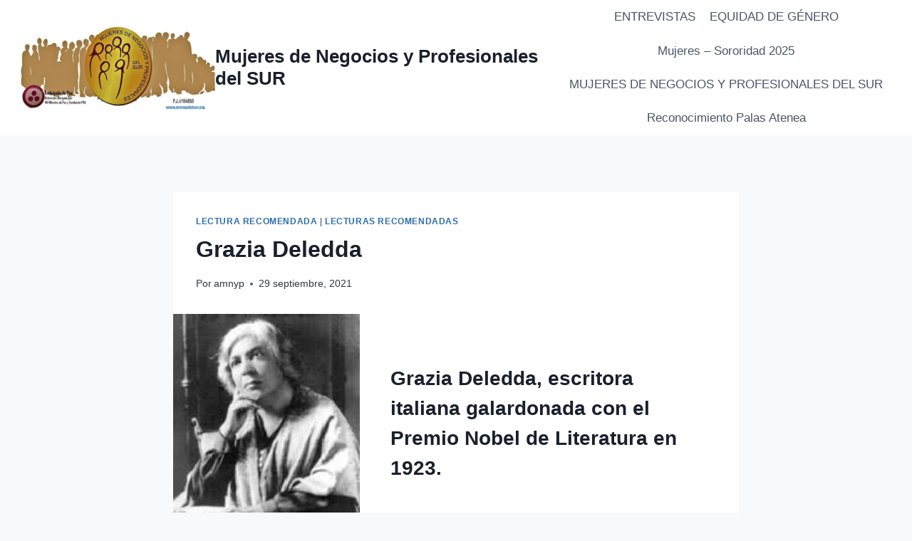

--- FILE ---
content_type: text/html; charset=UTF-8
request_url: https://www.amnypdelsur.org/grazia-deledda/
body_size: 13456
content:
<!doctype html>
<html lang="es" class="no-js" itemtype="https://schema.org/Blog" itemscope>
<head>
	<meta charset="UTF-8">
	<meta name="viewport" content="width=device-width, initial-scale=1, minimum-scale=1">
	<title>Grazia Deledda &#8211; Mujeres de Negocios y Profesionales del SUR</title>
<meta name='robots' content='max-image-preview:large' />
	<style>img:is([sizes="auto" i], [sizes^="auto," i]) { contain-intrinsic-size: 3000px 1500px }</style>
	<link rel="alternate" type="application/rss+xml" title="Mujeres de Negocios y Profesionales del SUR &raquo; Feed" href="https://www.amnypdelsur.org/feed/" />
<link rel="alternate" type="application/rss+xml" title="Mujeres de Negocios y Profesionales del SUR &raquo; Feed de los comentarios" href="https://www.amnypdelsur.org/comments/feed/" />
			<script>document.documentElement.classList.remove( 'no-js' );</script>
			<link rel="alternate" type="application/rss+xml" title="Mujeres de Negocios y Profesionales del SUR &raquo; Comentario Grazia Deledda del feed" href="https://www.amnypdelsur.org/grazia-deledda/feed/" />
<script>
window._wpemojiSettings = {"baseUrl":"https:\/\/s.w.org\/images\/core\/emoji\/16.0.1\/72x72\/","ext":".png","svgUrl":"https:\/\/s.w.org\/images\/core\/emoji\/16.0.1\/svg\/","svgExt":".svg","source":{"concatemoji":"https:\/\/www.amnypdelsur.org\/wp-includes\/js\/wp-emoji-release.min.js?ver=6.8.3"}};
/*! This file is auto-generated */
!function(s,n){var o,i,e;function c(e){try{var t={supportTests:e,timestamp:(new Date).valueOf()};sessionStorage.setItem(o,JSON.stringify(t))}catch(e){}}function p(e,t,n){e.clearRect(0,0,e.canvas.width,e.canvas.height),e.fillText(t,0,0);var t=new Uint32Array(e.getImageData(0,0,e.canvas.width,e.canvas.height).data),a=(e.clearRect(0,0,e.canvas.width,e.canvas.height),e.fillText(n,0,0),new Uint32Array(e.getImageData(0,0,e.canvas.width,e.canvas.height).data));return t.every(function(e,t){return e===a[t]})}function u(e,t){e.clearRect(0,0,e.canvas.width,e.canvas.height),e.fillText(t,0,0);for(var n=e.getImageData(16,16,1,1),a=0;a<n.data.length;a++)if(0!==n.data[a])return!1;return!0}function f(e,t,n,a){switch(t){case"flag":return n(e,"\ud83c\udff3\ufe0f\u200d\u26a7\ufe0f","\ud83c\udff3\ufe0f\u200b\u26a7\ufe0f")?!1:!n(e,"\ud83c\udde8\ud83c\uddf6","\ud83c\udde8\u200b\ud83c\uddf6")&&!n(e,"\ud83c\udff4\udb40\udc67\udb40\udc62\udb40\udc65\udb40\udc6e\udb40\udc67\udb40\udc7f","\ud83c\udff4\u200b\udb40\udc67\u200b\udb40\udc62\u200b\udb40\udc65\u200b\udb40\udc6e\u200b\udb40\udc67\u200b\udb40\udc7f");case"emoji":return!a(e,"\ud83e\udedf")}return!1}function g(e,t,n,a){var r="undefined"!=typeof WorkerGlobalScope&&self instanceof WorkerGlobalScope?new OffscreenCanvas(300,150):s.createElement("canvas"),o=r.getContext("2d",{willReadFrequently:!0}),i=(o.textBaseline="top",o.font="600 32px Arial",{});return e.forEach(function(e){i[e]=t(o,e,n,a)}),i}function t(e){var t=s.createElement("script");t.src=e,t.defer=!0,s.head.appendChild(t)}"undefined"!=typeof Promise&&(o="wpEmojiSettingsSupports",i=["flag","emoji"],n.supports={everything:!0,everythingExceptFlag:!0},e=new Promise(function(e){s.addEventListener("DOMContentLoaded",e,{once:!0})}),new Promise(function(t){var n=function(){try{var e=JSON.parse(sessionStorage.getItem(o));if("object"==typeof e&&"number"==typeof e.timestamp&&(new Date).valueOf()<e.timestamp+604800&&"object"==typeof e.supportTests)return e.supportTests}catch(e){}return null}();if(!n){if("undefined"!=typeof Worker&&"undefined"!=typeof OffscreenCanvas&&"undefined"!=typeof URL&&URL.createObjectURL&&"undefined"!=typeof Blob)try{var e="postMessage("+g.toString()+"("+[JSON.stringify(i),f.toString(),p.toString(),u.toString()].join(",")+"));",a=new Blob([e],{type:"text/javascript"}),r=new Worker(URL.createObjectURL(a),{name:"wpTestEmojiSupports"});return void(r.onmessage=function(e){c(n=e.data),r.terminate(),t(n)})}catch(e){}c(n=g(i,f,p,u))}t(n)}).then(function(e){for(var t in e)n.supports[t]=e[t],n.supports.everything=n.supports.everything&&n.supports[t],"flag"!==t&&(n.supports.everythingExceptFlag=n.supports.everythingExceptFlag&&n.supports[t]);n.supports.everythingExceptFlag=n.supports.everythingExceptFlag&&!n.supports.flag,n.DOMReady=!1,n.readyCallback=function(){n.DOMReady=!0}}).then(function(){return e}).then(function(){var e;n.supports.everything||(n.readyCallback(),(e=n.source||{}).concatemoji?t(e.concatemoji):e.wpemoji&&e.twemoji&&(t(e.twemoji),t(e.wpemoji)))}))}((window,document),window._wpemojiSettings);
</script>
<style id='wp-emoji-styles-inline-css'>

	img.wp-smiley, img.emoji {
		display: inline !important;
		border: none !important;
		box-shadow: none !important;
		height: 1em !important;
		width: 1em !important;
		margin: 0 0.07em !important;
		vertical-align: -0.1em !important;
		background: none !important;
		padding: 0 !important;
	}
</style>
<link rel='stylesheet' id='wp-block-library-css' href='https://www.amnypdelsur.org/wp-includes/css/dist/block-library/style.min.css?ver=6.8.3' media='all' />
<style id='classic-theme-styles-inline-css'>
/*! This file is auto-generated */
.wp-block-button__link{color:#fff;background-color:#32373c;border-radius:9999px;box-shadow:none;text-decoration:none;padding:calc(.667em + 2px) calc(1.333em + 2px);font-size:1.125em}.wp-block-file__button{background:#32373c;color:#fff;text-decoration:none}
</style>
<style id='global-styles-inline-css'>
:root{--wp--preset--aspect-ratio--square: 1;--wp--preset--aspect-ratio--4-3: 4/3;--wp--preset--aspect-ratio--3-4: 3/4;--wp--preset--aspect-ratio--3-2: 3/2;--wp--preset--aspect-ratio--2-3: 2/3;--wp--preset--aspect-ratio--16-9: 16/9;--wp--preset--aspect-ratio--9-16: 9/16;--wp--preset--color--black: #000000;--wp--preset--color--cyan-bluish-gray: #abb8c3;--wp--preset--color--white: #ffffff;--wp--preset--color--pale-pink: #f78da7;--wp--preset--color--vivid-red: #cf2e2e;--wp--preset--color--luminous-vivid-orange: #ff6900;--wp--preset--color--luminous-vivid-amber: #fcb900;--wp--preset--color--light-green-cyan: #7bdcb5;--wp--preset--color--vivid-green-cyan: #00d084;--wp--preset--color--pale-cyan-blue: #8ed1fc;--wp--preset--color--vivid-cyan-blue: #0693e3;--wp--preset--color--vivid-purple: #9b51e0;--wp--preset--color--theme-palette-1: var(--global-palette1);--wp--preset--color--theme-palette-2: var(--global-palette2);--wp--preset--color--theme-palette-3: var(--global-palette3);--wp--preset--color--theme-palette-4: var(--global-palette4);--wp--preset--color--theme-palette-5: var(--global-palette5);--wp--preset--color--theme-palette-6: var(--global-palette6);--wp--preset--color--theme-palette-7: var(--global-palette7);--wp--preset--color--theme-palette-8: var(--global-palette8);--wp--preset--color--theme-palette-9: var(--global-palette9);--wp--preset--gradient--vivid-cyan-blue-to-vivid-purple: linear-gradient(135deg,rgba(6,147,227,1) 0%,rgb(155,81,224) 100%);--wp--preset--gradient--light-green-cyan-to-vivid-green-cyan: linear-gradient(135deg,rgb(122,220,180) 0%,rgb(0,208,130) 100%);--wp--preset--gradient--luminous-vivid-amber-to-luminous-vivid-orange: linear-gradient(135deg,rgba(252,185,0,1) 0%,rgba(255,105,0,1) 100%);--wp--preset--gradient--luminous-vivid-orange-to-vivid-red: linear-gradient(135deg,rgba(255,105,0,1) 0%,rgb(207,46,46) 100%);--wp--preset--gradient--very-light-gray-to-cyan-bluish-gray: linear-gradient(135deg,rgb(238,238,238) 0%,rgb(169,184,195) 100%);--wp--preset--gradient--cool-to-warm-spectrum: linear-gradient(135deg,rgb(74,234,220) 0%,rgb(151,120,209) 20%,rgb(207,42,186) 40%,rgb(238,44,130) 60%,rgb(251,105,98) 80%,rgb(254,248,76) 100%);--wp--preset--gradient--blush-light-purple: linear-gradient(135deg,rgb(255,206,236) 0%,rgb(152,150,240) 100%);--wp--preset--gradient--blush-bordeaux: linear-gradient(135deg,rgb(254,205,165) 0%,rgb(254,45,45) 50%,rgb(107,0,62) 100%);--wp--preset--gradient--luminous-dusk: linear-gradient(135deg,rgb(255,203,112) 0%,rgb(199,81,192) 50%,rgb(65,88,208) 100%);--wp--preset--gradient--pale-ocean: linear-gradient(135deg,rgb(255,245,203) 0%,rgb(182,227,212) 50%,rgb(51,167,181) 100%);--wp--preset--gradient--electric-grass: linear-gradient(135deg,rgb(202,248,128) 0%,rgb(113,206,126) 100%);--wp--preset--gradient--midnight: linear-gradient(135deg,rgb(2,3,129) 0%,rgb(40,116,252) 100%);--wp--preset--font-size--small: var(--global-font-size-small);--wp--preset--font-size--medium: var(--global-font-size-medium);--wp--preset--font-size--large: var(--global-font-size-large);--wp--preset--font-size--x-large: 42px;--wp--preset--font-size--larger: var(--global-font-size-larger);--wp--preset--font-size--xxlarge: var(--global-font-size-xxlarge);--wp--preset--spacing--20: 0.44rem;--wp--preset--spacing--30: 0.67rem;--wp--preset--spacing--40: 1rem;--wp--preset--spacing--50: 1.5rem;--wp--preset--spacing--60: 2.25rem;--wp--preset--spacing--70: 3.38rem;--wp--preset--spacing--80: 5.06rem;--wp--preset--shadow--natural: 6px 6px 9px rgba(0, 0, 0, 0.2);--wp--preset--shadow--deep: 12px 12px 50px rgba(0, 0, 0, 0.4);--wp--preset--shadow--sharp: 6px 6px 0px rgba(0, 0, 0, 0.2);--wp--preset--shadow--outlined: 6px 6px 0px -3px rgba(255, 255, 255, 1), 6px 6px rgba(0, 0, 0, 1);--wp--preset--shadow--crisp: 6px 6px 0px rgba(0, 0, 0, 1);}:where(.is-layout-flex){gap: 0.5em;}:where(.is-layout-grid){gap: 0.5em;}body .is-layout-flex{display: flex;}.is-layout-flex{flex-wrap: wrap;align-items: center;}.is-layout-flex > :is(*, div){margin: 0;}body .is-layout-grid{display: grid;}.is-layout-grid > :is(*, div){margin: 0;}:where(.wp-block-columns.is-layout-flex){gap: 2em;}:where(.wp-block-columns.is-layout-grid){gap: 2em;}:where(.wp-block-post-template.is-layout-flex){gap: 1.25em;}:where(.wp-block-post-template.is-layout-grid){gap: 1.25em;}.has-black-color{color: var(--wp--preset--color--black) !important;}.has-cyan-bluish-gray-color{color: var(--wp--preset--color--cyan-bluish-gray) !important;}.has-white-color{color: var(--wp--preset--color--white) !important;}.has-pale-pink-color{color: var(--wp--preset--color--pale-pink) !important;}.has-vivid-red-color{color: var(--wp--preset--color--vivid-red) !important;}.has-luminous-vivid-orange-color{color: var(--wp--preset--color--luminous-vivid-orange) !important;}.has-luminous-vivid-amber-color{color: var(--wp--preset--color--luminous-vivid-amber) !important;}.has-light-green-cyan-color{color: var(--wp--preset--color--light-green-cyan) !important;}.has-vivid-green-cyan-color{color: var(--wp--preset--color--vivid-green-cyan) !important;}.has-pale-cyan-blue-color{color: var(--wp--preset--color--pale-cyan-blue) !important;}.has-vivid-cyan-blue-color{color: var(--wp--preset--color--vivid-cyan-blue) !important;}.has-vivid-purple-color{color: var(--wp--preset--color--vivid-purple) !important;}.has-black-background-color{background-color: var(--wp--preset--color--black) !important;}.has-cyan-bluish-gray-background-color{background-color: var(--wp--preset--color--cyan-bluish-gray) !important;}.has-white-background-color{background-color: var(--wp--preset--color--white) !important;}.has-pale-pink-background-color{background-color: var(--wp--preset--color--pale-pink) !important;}.has-vivid-red-background-color{background-color: var(--wp--preset--color--vivid-red) !important;}.has-luminous-vivid-orange-background-color{background-color: var(--wp--preset--color--luminous-vivid-orange) !important;}.has-luminous-vivid-amber-background-color{background-color: var(--wp--preset--color--luminous-vivid-amber) !important;}.has-light-green-cyan-background-color{background-color: var(--wp--preset--color--light-green-cyan) !important;}.has-vivid-green-cyan-background-color{background-color: var(--wp--preset--color--vivid-green-cyan) !important;}.has-pale-cyan-blue-background-color{background-color: var(--wp--preset--color--pale-cyan-blue) !important;}.has-vivid-cyan-blue-background-color{background-color: var(--wp--preset--color--vivid-cyan-blue) !important;}.has-vivid-purple-background-color{background-color: var(--wp--preset--color--vivid-purple) !important;}.has-black-border-color{border-color: var(--wp--preset--color--black) !important;}.has-cyan-bluish-gray-border-color{border-color: var(--wp--preset--color--cyan-bluish-gray) !important;}.has-white-border-color{border-color: var(--wp--preset--color--white) !important;}.has-pale-pink-border-color{border-color: var(--wp--preset--color--pale-pink) !important;}.has-vivid-red-border-color{border-color: var(--wp--preset--color--vivid-red) !important;}.has-luminous-vivid-orange-border-color{border-color: var(--wp--preset--color--luminous-vivid-orange) !important;}.has-luminous-vivid-amber-border-color{border-color: var(--wp--preset--color--luminous-vivid-amber) !important;}.has-light-green-cyan-border-color{border-color: var(--wp--preset--color--light-green-cyan) !important;}.has-vivid-green-cyan-border-color{border-color: var(--wp--preset--color--vivid-green-cyan) !important;}.has-pale-cyan-blue-border-color{border-color: var(--wp--preset--color--pale-cyan-blue) !important;}.has-vivid-cyan-blue-border-color{border-color: var(--wp--preset--color--vivid-cyan-blue) !important;}.has-vivid-purple-border-color{border-color: var(--wp--preset--color--vivid-purple) !important;}.has-vivid-cyan-blue-to-vivid-purple-gradient-background{background: var(--wp--preset--gradient--vivid-cyan-blue-to-vivid-purple) !important;}.has-light-green-cyan-to-vivid-green-cyan-gradient-background{background: var(--wp--preset--gradient--light-green-cyan-to-vivid-green-cyan) !important;}.has-luminous-vivid-amber-to-luminous-vivid-orange-gradient-background{background: var(--wp--preset--gradient--luminous-vivid-amber-to-luminous-vivid-orange) !important;}.has-luminous-vivid-orange-to-vivid-red-gradient-background{background: var(--wp--preset--gradient--luminous-vivid-orange-to-vivid-red) !important;}.has-very-light-gray-to-cyan-bluish-gray-gradient-background{background: var(--wp--preset--gradient--very-light-gray-to-cyan-bluish-gray) !important;}.has-cool-to-warm-spectrum-gradient-background{background: var(--wp--preset--gradient--cool-to-warm-spectrum) !important;}.has-blush-light-purple-gradient-background{background: var(--wp--preset--gradient--blush-light-purple) !important;}.has-blush-bordeaux-gradient-background{background: var(--wp--preset--gradient--blush-bordeaux) !important;}.has-luminous-dusk-gradient-background{background: var(--wp--preset--gradient--luminous-dusk) !important;}.has-pale-ocean-gradient-background{background: var(--wp--preset--gradient--pale-ocean) !important;}.has-electric-grass-gradient-background{background: var(--wp--preset--gradient--electric-grass) !important;}.has-midnight-gradient-background{background: var(--wp--preset--gradient--midnight) !important;}.has-small-font-size{font-size: var(--wp--preset--font-size--small) !important;}.has-medium-font-size{font-size: var(--wp--preset--font-size--medium) !important;}.has-large-font-size{font-size: var(--wp--preset--font-size--large) !important;}.has-x-large-font-size{font-size: var(--wp--preset--font-size--x-large) !important;}
:where(.wp-block-post-template.is-layout-flex){gap: 1.25em;}:where(.wp-block-post-template.is-layout-grid){gap: 1.25em;}
:where(.wp-block-columns.is-layout-flex){gap: 2em;}:where(.wp-block-columns.is-layout-grid){gap: 2em;}
:root :where(.wp-block-pullquote){font-size: 1.5em;line-height: 1.6;}
</style>
<link rel='stylesheet' id='math-captcha-frontend-css' href='https://www.amnypdelsur.org/wp-content/plugins/wp-math-captcha/css/frontend.css?ver=6.8.3' media='all' />
<link rel='stylesheet' id='kadence-global-css' href='https://www.amnypdelsur.org/wp-content/themes/kadence/assets/css/global.min.css?ver=1.2.12' media='all' />
<style id='kadence-global-inline-css'>
/* Kadence Base CSS */
:root{--global-palette1:#2B6CB0;--global-palette2:#215387;--global-palette3:#1A202C;--global-palette4:#2D3748;--global-palette5:#4A5568;--global-palette6:#718096;--global-palette7:#EDF2F7;--global-palette8:#F7FAFC;--global-palette9:#ffffff;--global-palette9rgb:255, 255, 255;--global-palette-highlight:var(--global-palette1);--global-palette-highlight-alt:var(--global-palette2);--global-palette-highlight-alt2:var(--global-palette9);--global-palette-btn-bg:var(--global-palette1);--global-palette-btn-bg-hover:var(--global-palette2);--global-palette-btn:var(--global-palette9);--global-palette-btn-hover:var(--global-palette9);--global-body-font-family:-apple-system,BlinkMacSystemFont,"Segoe UI",Roboto,Oxygen-Sans,Ubuntu,Cantarell,"Helvetica Neue",sans-serif, "Apple Color Emoji", "Segoe UI Emoji", "Segoe UI Symbol";--global-heading-font-family:inherit;--global-primary-nav-font-family:inherit;--global-fallback-font:sans-serif;--global-display-fallback-font:sans-serif;--global-content-width:1290px;--global-content-narrow-width:842px;--global-content-edge-padding:1.5rem;--global-content-boxed-padding:2rem;--global-calc-content-width:calc(1290px - var(--global-content-edge-padding) - var(--global-content-edge-padding) );--wp--style--global--content-size:var(--global-calc-content-width);}.wp-site-blocks{--global-vw:calc( 100vw - ( 0.5 * var(--scrollbar-offset)));}body{background:var(--global-palette8);}body, input, select, optgroup, textarea{font-weight:400;font-size:17px;line-height:1.6;font-family:var(--global-body-font-family);color:var(--global-palette4);}.content-bg, body.content-style-unboxed .site{background:var(--global-palette9);}h1,h2,h3,h4,h5,h6{font-family:var(--global-heading-font-family);}h1{font-weight:700;font-size:32px;line-height:1.5;color:var(--global-palette3);}h2{font-weight:700;font-size:28px;line-height:1.5;color:var(--global-palette3);}h3{font-weight:700;font-size:24px;line-height:1.5;color:var(--global-palette3);}h4{font-weight:700;font-size:22px;line-height:1.5;color:var(--global-palette4);}h5{font-weight:700;font-size:20px;line-height:1.5;color:var(--global-palette4);}h6{font-weight:700;font-size:18px;line-height:1.5;color:var(--global-palette5);}.entry-hero .kadence-breadcrumbs{max-width:1290px;}.site-container, .site-header-row-layout-contained, .site-footer-row-layout-contained, .entry-hero-layout-contained, .comments-area, .alignfull > .wp-block-cover__inner-container, .alignwide > .wp-block-cover__inner-container{max-width:var(--global-content-width);}.content-width-narrow .content-container.site-container, .content-width-narrow .hero-container.site-container{max-width:var(--global-content-narrow-width);}@media all and (min-width: 1520px){.wp-site-blocks .content-container  .alignwide{margin-left:-115px;margin-right:-115px;width:unset;max-width:unset;}}@media all and (min-width: 1102px){.content-width-narrow .wp-site-blocks .content-container .alignwide{margin-left:-130px;margin-right:-130px;width:unset;max-width:unset;}}.content-style-boxed .wp-site-blocks .entry-content .alignwide{margin-left:calc( -1 * var( --global-content-boxed-padding ) );margin-right:calc( -1 * var( --global-content-boxed-padding ) );}.content-area{margin-top:5rem;margin-bottom:5rem;}@media all and (max-width: 1024px){.content-area{margin-top:3rem;margin-bottom:3rem;}}@media all and (max-width: 767px){.content-area{margin-top:2rem;margin-bottom:2rem;}}@media all and (max-width: 1024px){:root{--global-content-boxed-padding:2rem;}}@media all and (max-width: 767px){:root{--global-content-boxed-padding:1.5rem;}}.entry-content-wrap{padding:2rem;}@media all and (max-width: 1024px){.entry-content-wrap{padding:2rem;}}@media all and (max-width: 767px){.entry-content-wrap{padding:1.5rem;}}.entry.single-entry{box-shadow:0px 15px 15px -10px rgba(0,0,0,0.05);}.entry.loop-entry{box-shadow:0px 15px 15px -10px rgba(0,0,0,0.05);}.loop-entry .entry-content-wrap{padding:2rem;}@media all and (max-width: 1024px){.loop-entry .entry-content-wrap{padding:2rem;}}@media all and (max-width: 767px){.loop-entry .entry-content-wrap{padding:1.5rem;}}button, .button, .wp-block-button__link, input[type="button"], input[type="reset"], input[type="submit"], .fl-button, .elementor-button-wrapper .elementor-button, .wc-block-components-checkout-place-order-button, .wc-block-cart__submit{box-shadow:0px 0px 0px -7px rgba(0,0,0,0);}button:hover, button:focus, button:active, .button:hover, .button:focus, .button:active, .wp-block-button__link:hover, .wp-block-button__link:focus, .wp-block-button__link:active, input[type="button"]:hover, input[type="button"]:focus, input[type="button"]:active, input[type="reset"]:hover, input[type="reset"]:focus, input[type="reset"]:active, input[type="submit"]:hover, input[type="submit"]:focus, input[type="submit"]:active, .elementor-button-wrapper .elementor-button:hover, .elementor-button-wrapper .elementor-button:focus, .elementor-button-wrapper .elementor-button:active, .wc-block-cart__submit:hover{box-shadow:0px 15px 25px -7px rgba(0,0,0,0.1);}.kb-button.kb-btn-global-outline.kb-btn-global-inherit{padding-top:calc(px - 2px);padding-right:calc(px - 2px);padding-bottom:calc(px - 2px);padding-left:calc(px - 2px);}@media all and (min-width: 1025px){.transparent-header .entry-hero .entry-hero-container-inner{padding-top:80px;}}@media all and (max-width: 1024px){.mobile-transparent-header .entry-hero .entry-hero-container-inner{padding-top:80px;}}@media all and (max-width: 767px){.mobile-transparent-header .entry-hero .entry-hero-container-inner{padding-top:80px;}}.entry-hero.post-hero-section .entry-header{min-height:200px;}
/* Kadence Header CSS */
@media all and (max-width: 1024px){.mobile-transparent-header #masthead{position:absolute;left:0px;right:0px;z-index:100;}.kadence-scrollbar-fixer.mobile-transparent-header #masthead{right:var(--scrollbar-offset,0);}.mobile-transparent-header #masthead, .mobile-transparent-header .site-top-header-wrap .site-header-row-container-inner, .mobile-transparent-header .site-main-header-wrap .site-header-row-container-inner, .mobile-transparent-header .site-bottom-header-wrap .site-header-row-container-inner{background:transparent;}.site-header-row-tablet-layout-fullwidth, .site-header-row-tablet-layout-standard{padding:0px;}}@media all and (min-width: 1025px){.transparent-header #masthead{position:absolute;left:0px;right:0px;z-index:100;}.transparent-header.kadence-scrollbar-fixer #masthead{right:var(--scrollbar-offset,0);}.transparent-header #masthead, .transparent-header .site-top-header-wrap .site-header-row-container-inner, .transparent-header .site-main-header-wrap .site-header-row-container-inner, .transparent-header .site-bottom-header-wrap .site-header-row-container-inner{background:transparent;}}.site-branding a.brand img{max-width:278px;}.site-branding a.brand img.svg-logo-image{width:278px;}.site-branding{padding:0px 0px 0px 0px;}.site-branding .site-title{font-weight:700;font-size:26px;line-height:1.2;color:var(--global-palette3);}#masthead, #masthead .kadence-sticky-header.item-is-fixed:not(.item-at-start):not(.site-header-row-container):not(.site-main-header-wrap), #masthead .kadence-sticky-header.item-is-fixed:not(.item-at-start) > .site-header-row-container-inner{background:#ffffff;}.site-main-header-inner-wrap{min-height:80px;}.header-navigation[class*="header-navigation-style-underline"] .header-menu-container.primary-menu-container>ul>li>a:after{width:calc( 100% - 1.2em);}.main-navigation .primary-menu-container > ul > li.menu-item > a{padding-left:calc(1.2em / 2);padding-right:calc(1.2em / 2);padding-top:0.6em;padding-bottom:0.6em;color:var(--global-palette5);}.main-navigation .primary-menu-container > ul > li.menu-item .dropdown-nav-special-toggle{right:calc(1.2em / 2);}.main-navigation .primary-menu-container > ul > li.menu-item > a:hover{color:var(--global-palette-highlight);}.main-navigation .primary-menu-container > ul > li.menu-item.current-menu-item > a{color:var(--global-palette3);}.header-navigation .header-menu-container ul ul.sub-menu, .header-navigation .header-menu-container ul ul.submenu{background:var(--global-palette3);box-shadow:0px 2px 13px 0px rgba(0,0,0,0.1);}.header-navigation .header-menu-container ul ul li.menu-item, .header-menu-container ul.menu > li.kadence-menu-mega-enabled > ul > li.menu-item > a{border-bottom:1px solid rgba(255,255,255,0.1);}.header-navigation .header-menu-container ul ul li.menu-item > a{width:200px;padding-top:1em;padding-bottom:1em;color:var(--global-palette8);font-size:12px;}.header-navigation .header-menu-container ul ul li.menu-item > a:hover{color:var(--global-palette9);background:var(--global-palette4);}.header-navigation .header-menu-container ul ul li.menu-item.current-menu-item > a{color:var(--global-palette9);background:var(--global-palette4);}.mobile-toggle-open-container .menu-toggle-open, .mobile-toggle-open-container .menu-toggle-open:focus{color:var(--global-palette5);padding:0.4em 0.6em 0.4em 0.6em;font-size:14px;}.mobile-toggle-open-container .menu-toggle-open.menu-toggle-style-bordered{border:1px solid currentColor;}.mobile-toggle-open-container .menu-toggle-open .menu-toggle-icon{font-size:20px;}.mobile-toggle-open-container .menu-toggle-open:hover, .mobile-toggle-open-container .menu-toggle-open:focus-visible{color:var(--global-palette-highlight);}.mobile-navigation ul li{font-size:14px;}.mobile-navigation ul li a{padding-top:1em;padding-bottom:1em;}.mobile-navigation ul li > a, .mobile-navigation ul li.menu-item-has-children > .drawer-nav-drop-wrap{color:var(--global-palette8);}.mobile-navigation ul li.current-menu-item > a, .mobile-navigation ul li.current-menu-item.menu-item-has-children > .drawer-nav-drop-wrap{color:var(--global-palette-highlight);}.mobile-navigation ul li.menu-item-has-children .drawer-nav-drop-wrap, .mobile-navigation ul li:not(.menu-item-has-children) a{border-bottom:1px solid rgba(255,255,255,0.1);}.mobile-navigation:not(.drawer-navigation-parent-toggle-true) ul li.menu-item-has-children .drawer-nav-drop-wrap button{border-left:1px solid rgba(255,255,255,0.1);}#mobile-drawer .drawer-header .drawer-toggle{padding:0.6em 0.15em 0.6em 0.15em;font-size:24px;}
/* Kadence Footer CSS */
.site-bottom-footer-inner-wrap{padding-top:30px;padding-bottom:30px;grid-column-gap:30px;}.site-bottom-footer-inner-wrap .widget{margin-bottom:30px;}.site-bottom-footer-inner-wrap .site-footer-section:not(:last-child):after{right:calc(-30px / 2);}
</style>
<link rel='stylesheet' id='kadence-header-css' href='https://www.amnypdelsur.org/wp-content/themes/kadence/assets/css/header.min.css?ver=1.2.12' media='all' />
<link rel='stylesheet' id='kadence-content-css' href='https://www.amnypdelsur.org/wp-content/themes/kadence/assets/css/content.min.css?ver=1.2.12' media='all' />
<link rel='stylesheet' id='kadence-comments-css' href='https://www.amnypdelsur.org/wp-content/themes/kadence/assets/css/comments.min.css?ver=1.2.12' media='all' />
<link rel='stylesheet' id='kadence-related-posts-css' href='https://www.amnypdelsur.org/wp-content/themes/kadence/assets/css/related-posts.min.css?ver=1.2.12' media='all' />
<link rel='stylesheet' id='kad-splide-css' href='https://www.amnypdelsur.org/wp-content/themes/kadence/assets/css/kadence-splide.min.css?ver=1.2.12' media='all' />
<link rel='stylesheet' id='kadence-footer-css' href='https://www.amnypdelsur.org/wp-content/themes/kadence/assets/css/footer.min.css?ver=1.2.12' media='all' />
<script src="https://www.amnypdelsur.org/wp-includes/js/jquery/jquery.min.js?ver=3.7.1" id="jquery-core-js"></script>
<script src="https://www.amnypdelsur.org/wp-includes/js/jquery/jquery-migrate.min.js?ver=3.4.1" id="jquery-migrate-js"></script>
<link rel="https://api.w.org/" href="https://www.amnypdelsur.org/wp-json/" /><link rel="alternate" title="JSON" type="application/json" href="https://www.amnypdelsur.org/wp-json/wp/v2/posts/11949" /><link rel="EditURI" type="application/rsd+xml" title="RSD" href="https://www.amnypdelsur.org/xmlrpc.php?rsd" />
<meta name="generator" content="WordPress 6.8.3" />
<link rel="canonical" href="https://www.amnypdelsur.org/grazia-deledda/" />
<link rel='shortlink' href='https://www.amnypdelsur.org/?p=11949' />
<link rel="alternate" title="oEmbed (JSON)" type="application/json+oembed" href="https://www.amnypdelsur.org/wp-json/oembed/1.0/embed?url=https%3A%2F%2Fwww.amnypdelsur.org%2Fgrazia-deledda%2F" />
<link rel="alternate" title="oEmbed (XML)" type="text/xml+oembed" href="https://www.amnypdelsur.org/wp-json/oembed/1.0/embed?url=https%3A%2F%2Fwww.amnypdelsur.org%2Fgrazia-deledda%2F&#038;format=xml" />
<link rel="pingback" href="https://www.amnypdelsur.org/xmlrpc.php"><meta property="og:type" content="article" />
<meta property="og:url" content="https://www.amnypdelsur.org/grazia-deledda/" />
<meta property="og:title" content="Grazia Deledda" />
<meta property="og:site_name" content="Mujeres de Negocios y Profesionales del SUR" />
<meta property="og:locale" content="en_US" />
<meta property="og:description" content="Grazia Deledda, escritora italiana galardonada con el Premio Nobel de Literatura en 1923. LA PRIMAVERA El invierno había refrescado también el color de las rocas. Desde el monte descendían venas de plata, mil riachuelos silenciosos, relucientes en el..." />
<meta property="og:image" content="https://www.amnypdelsur.org/wp-content/uploads/2021/09/imagen_2021-09-29_173946-150x150.png" />
<meta property="fb:app_id" content="178974235623609" />
<link rel="icon" href="https://www.amnypdelsur.org/wp-content/uploads/2019/07/cropped-Logo1-32x32.jpg" sizes="32x32" />
<link rel="icon" href="https://www.amnypdelsur.org/wp-content/uploads/2019/07/cropped-Logo1-192x192.jpg" sizes="192x192" />
<link rel="apple-touch-icon" href="https://www.amnypdelsur.org/wp-content/uploads/2019/07/cropped-Logo1-180x180.jpg" />
<meta name="msapplication-TileImage" content="https://www.amnypdelsur.org/wp-content/uploads/2019/07/cropped-Logo1-270x270.jpg" />
</head>

<body class="wp-singular post-template-default single single-post postid-11949 single-format-standard wp-custom-logo wp-embed-responsive wp-theme-kadence footer-on-bottom hide-focus-outline link-style-standard content-title-style-normal content-width-narrow content-style-boxed content-vertical-padding-show non-transparent-header mobile-non-transparent-header">
<div id="wrapper" class="site wp-site-blocks">
			<a class="skip-link screen-reader-text scroll-ignore" href="#main">Saltar al contenido</a>
		<header id="masthead" class="site-header" role="banner" itemtype="https://schema.org/WPHeader" itemscope>
	<div id="main-header" class="site-header-wrap">
		<div class="site-header-inner-wrap">
			<div class="site-header-upper-wrap">
				<div class="site-header-upper-inner-wrap">
					<div class="site-main-header-wrap site-header-row-container site-header-focus-item site-header-row-layout-standard" data-section="kadence_customizer_header_main">
	<div class="site-header-row-container-inner">
				<div class="site-container">
			<div class="site-main-header-inner-wrap site-header-row site-header-row-has-sides site-header-row-no-center">
									<div class="site-header-main-section-left site-header-section site-header-section-left">
						<div class="site-header-item site-header-focus-item" data-section="title_tagline">
	<div class="site-branding branding-layout-standard"><a class="brand has-logo-image" href="https://www.amnypdelsur.org/" rel="home"><img width="1280" height="542" src="https://www.amnypdelsur.org/wp-content/uploads/2019/08/01-LOGO-MEMBRETE-AMNYP-PAZ-imagen.jpg" class="custom-logo" alt="Mujeres de Negocios y Profesionales del SUR" decoding="async" fetchpriority="high" srcset="https://www.amnypdelsur.org/wp-content/uploads/2019/08/01-LOGO-MEMBRETE-AMNYP-PAZ-imagen.jpg 1280w, https://www.amnypdelsur.org/wp-content/uploads/2019/08/01-LOGO-MEMBRETE-AMNYP-PAZ-imagen-300x127.jpg 300w, https://www.amnypdelsur.org/wp-content/uploads/2019/08/01-LOGO-MEMBRETE-AMNYP-PAZ-imagen-768x325.jpg 768w, https://www.amnypdelsur.org/wp-content/uploads/2019/08/01-LOGO-MEMBRETE-AMNYP-PAZ-imagen-1024x434.jpg 1024w, https://www.amnypdelsur.org/wp-content/uploads/2019/08/01-LOGO-MEMBRETE-AMNYP-PAZ-imagen-120x51.jpg 120w, https://www.amnypdelsur.org/wp-content/uploads/2019/08/01-LOGO-MEMBRETE-AMNYP-PAZ-imagen-280x119.jpg 280w, https://www.amnypdelsur.org/wp-content/uploads/2019/08/01-LOGO-MEMBRETE-AMNYP-PAZ-imagen-100x42.jpg 100w" sizes="(max-width: 1280px) 100vw, 1280px" /><div class="site-title-wrap"><p class="site-title">Mujeres de Negocios y Profesionales del SUR</p></div></a></div></div><!-- data-section="title_tagline" -->
					</div>
																	<div class="site-header-main-section-right site-header-section site-header-section-right">
						<div class="site-header-item site-header-focus-item site-header-item-main-navigation header-navigation-layout-stretch-false header-navigation-layout-fill-stretch-false" data-section="kadence_customizer_primary_navigation">
		<nav id="site-navigation" class="main-navigation header-navigation nav--toggle-sub header-navigation-style-standard header-navigation-dropdown-animation-none" role="navigation" aria-label="Navegación primaria">
				<div class="primary-menu-container header-menu-container">
			<ul id="primary-menu" class="menu"><li class="menu-item page-item-10200"><a href="https://www.amnypdelsur.org/entrevistas/">ENTREVISTAS</a></li><li class="menu-item page-item-7293"><a href="https://www.amnypdelsur.org/equidad-de-genero/">EQUIDAD DE GÉNERO</a></li><li class="menu-item page-item-13842"><a href="https://www.amnypdelsur.org/mujeres-sororidad-2025/">Mujeres &#8211; Sororidad 2025</a></li><li class="menu-item page-item-10648"><a href="https://www.amnypdelsur.org/">MUJERES DE NEGOCIOS Y PROFESIONALES DEL SUR</a></li><li class="menu-item page-item-13649"><a href="https://www.amnypdelsur.org/reconocimiento-palas-atenea/">Reconocimiento Palas Atenea</a></li></ul>		</div>
	</nav><!-- #site-navigation -->
	</div><!-- data-section="primary_navigation" -->
					</div>
							</div>
		</div>
	</div>
</div>
				</div>
			</div>
					</div>
	</div>
	
<div id="mobile-header" class="site-mobile-header-wrap">
	<div class="site-header-inner-wrap">
		<div class="site-header-upper-wrap">
			<div class="site-header-upper-inner-wrap">
			<div class="site-main-header-wrap site-header-focus-item site-header-row-layout-standard site-header-row-tablet-layout-default site-header-row-mobile-layout-default ">
	<div class="site-header-row-container-inner">
		<div class="site-container">
			<div class="site-main-header-inner-wrap site-header-row site-header-row-has-sides site-header-row-no-center">
									<div class="site-header-main-section-left site-header-section site-header-section-left">
						<div class="site-header-item site-header-focus-item" data-section="title_tagline">
	<div class="site-branding mobile-site-branding branding-layout-standard branding-tablet-layout-inherit branding-mobile-layout-inherit"><a class="brand has-logo-image" href="https://www.amnypdelsur.org/" rel="home"><img width="1280" height="542" src="https://www.amnypdelsur.org/wp-content/uploads/2019/08/01-LOGO-MEMBRETE-AMNYP-PAZ-imagen.jpg" class="custom-logo" alt="Mujeres de Negocios y Profesionales del SUR" decoding="async" srcset="https://www.amnypdelsur.org/wp-content/uploads/2019/08/01-LOGO-MEMBRETE-AMNYP-PAZ-imagen.jpg 1280w, https://www.amnypdelsur.org/wp-content/uploads/2019/08/01-LOGO-MEMBRETE-AMNYP-PAZ-imagen-300x127.jpg 300w, https://www.amnypdelsur.org/wp-content/uploads/2019/08/01-LOGO-MEMBRETE-AMNYP-PAZ-imagen-768x325.jpg 768w, https://www.amnypdelsur.org/wp-content/uploads/2019/08/01-LOGO-MEMBRETE-AMNYP-PAZ-imagen-1024x434.jpg 1024w, https://www.amnypdelsur.org/wp-content/uploads/2019/08/01-LOGO-MEMBRETE-AMNYP-PAZ-imagen-120x51.jpg 120w, https://www.amnypdelsur.org/wp-content/uploads/2019/08/01-LOGO-MEMBRETE-AMNYP-PAZ-imagen-280x119.jpg 280w, https://www.amnypdelsur.org/wp-content/uploads/2019/08/01-LOGO-MEMBRETE-AMNYP-PAZ-imagen-100x42.jpg 100w" sizes="(max-width: 1280px) 100vw, 1280px" /><div class="site-title-wrap"><div class="site-title vs-md-false">Mujeres de Negocios y Profesionales del SUR</div></div></a></div></div><!-- data-section="title_tagline" -->
					</div>
																	<div class="site-header-main-section-right site-header-section site-header-section-right">
						<div class="site-header-item site-header-focus-item site-header-item-navgation-popup-toggle" data-section="kadence_customizer_mobile_trigger">
		<div class="mobile-toggle-open-container">
						<button id="mobile-toggle" class="menu-toggle-open drawer-toggle menu-toggle-style-default" aria-label="Abrir menú" data-toggle-target="#mobile-drawer" data-toggle-body-class="showing-popup-drawer-from-right" aria-expanded="false" data-set-focus=".menu-toggle-close"
					>
						<span class="menu-toggle-icon"><span class="kadence-svg-iconset"><svg aria-hidden="true" class="kadence-svg-icon kadence-menu-svg" fill="currentColor" version="1.1" xmlns="http://www.w3.org/2000/svg" width="24" height="24" viewBox="0 0 24 24"><title>Alternar el menú</title><path d="M3 13h18c0.552 0 1-0.448 1-1s-0.448-1-1-1h-18c-0.552 0-1 0.448-1 1s0.448 1 1 1zM3 7h18c0.552 0 1-0.448 1-1s-0.448-1-1-1h-18c-0.552 0-1 0.448-1 1s0.448 1 1 1zM3 19h18c0.552 0 1-0.448 1-1s-0.448-1-1-1h-18c-0.552 0-1 0.448-1 1s0.448 1 1 1z"></path>
				</svg></span></span>
		</button>
	</div>
	</div><!-- data-section="mobile_trigger" -->
					</div>
							</div>
		</div>
	</div>
</div>
			</div>
		</div>
			</div>
</div>
</header><!-- #masthead -->

	<div id="inner-wrap" class="wrap kt-clear">
		<div id="primary" class="content-area">
	<div class="content-container site-container">
		<main id="main" class="site-main" role="main">
						<div class="content-wrap">
				<article id="post-11949" class="entry content-bg single-entry post-11949 post type-post status-publish format-standard hentry category-lectura-recomendada category-lecturas-recomendadas">
	<div class="entry-content-wrap">
		<header class="entry-header post-title title-align-inherit title-tablet-align-inherit title-mobile-align-inherit">
			<div class="entry-taxonomies">
			<span class="category-links term-links category-style-normal">
				<a href="https://www.amnypdelsur.org/category/noticias-y-articulos-de-interes/lectura-recomendada/" rel="tag">Lectura recomendada</a> | <a href="https://www.amnypdelsur.org/category/noticias-y-articulos-de-interes/notas/lecturas-recomendadas/" rel="tag">LECTURAS RECOMENDADAS</a>			</span>
		</div><!-- .entry-taxonomies -->
		<h1 class="entry-title">Grazia Deledda</h1><div class="entry-meta entry-meta-divider-dot">
	<span class="posted-by"><span class="meta-label">Por</span><span class="author vcard"><a class="url fn n" href="https://www.amnypdelsur.org/author/amnyp/">amnyp</a></span></span>					<span class="posted-on">
						<time class="entry-date published" datetime="2021-09-29T17:58:59-03:00">29 septiembre, 2021</time><time class="updated" datetime="2021-09-29T18:00:59-03:00">29 septiembre, 2021</time>					</span>
					</div><!-- .entry-meta -->
</header><!-- .entry-header -->

<div class="entry-content single-content">
	
<div class="wp-block-media-text alignwide is-stacked-on-mobile" style="grid-template-columns:33% auto"><figure class="wp-block-media-text__media"><img decoding="async" width="169" height="198" src="https://www.amnypdelsur.org/wp-content/uploads/2021/09/imagen_2021-09-29_173946.png" alt="" class="wp-image-11950" srcset="https://www.amnypdelsur.org/wp-content/uploads/2021/09/imagen_2021-09-29_173946.png 169w, https://www.amnypdelsur.org/wp-content/uploads/2021/09/imagen_2021-09-29_173946-77x90.png 77w, https://www.amnypdelsur.org/wp-content/uploads/2021/09/imagen_2021-09-29_173946-100x117.png 100w" sizes="(max-width: 169px) 100vw, 169px" /></figure><div class="wp-block-media-text__content">
<h2 class="wp-block-heading"><strong>Grazia Deledda</strong>, escritora italiana galardonada con el Premio Nobel de Literatura en 1923.</h2>
</div></div>



<span id="more-11949"></span>



<div class="wp-block-media-text alignwide has-media-on-the-right is-stacked-on-mobile"><figure class="wp-block-media-text__media"><img decoding="async" width="284" height="177" src="https://www.amnypdelsur.org/wp-content/uploads/2021/09/imagen_2021-09-29_175006.png" alt="" class="wp-image-11953" srcset="https://www.amnypdelsur.org/wp-content/uploads/2021/09/imagen_2021-09-29_175006.png 284w, https://www.amnypdelsur.org/wp-content/uploads/2021/09/imagen_2021-09-29_175006-120x75.png 120w, https://www.amnypdelsur.org/wp-content/uploads/2021/09/imagen_2021-09-29_175006-280x175.png 280w, https://www.amnypdelsur.org/wp-content/uploads/2021/09/imagen_2021-09-29_175006-100x62.png 100w" sizes="(max-width: 284px) 100vw, 284px" /></figure><div class="wp-block-media-text__content">
<p><strong>LA PRIMAVERA</strong></p>



<p><strong>El invierno había refrescado también el color de las rocas. Desde el monte descendían venas de plata, mil riachuelos silenciosos, relucientes en el verde vivo de la hierba. Un sobresalto del torrente en el fondo del valle entre melocotones y almendras florecidas, y todo era puro, joven, fresco, bajo la luz plateada del cielo.</strong></p>



<p><strong>Grazia Deledda- Italia</strong></p>



<p>Fuente:  Poesías de mujeres</p>
</div></div>



<figure class="wp-block-embed"><div class="wp-block-embed__wrapper">
http://www.poesiademujeres.com/2014/01/la-primavera.html
</div></figure>
</div><!-- .entry-content -->
<footer class="entry-footer">
	</footer><!-- .entry-footer -->
	</div>
</article><!-- #post-11949 -->


	<nav class="navigation post-navigation" aria-label="Entradas">
		<h2 class="screen-reader-text">Navegación de entradas</h2>
		<div class="nav-links"><div class="nav-previous"><a href="https://www.amnypdelsur.org/que-puedo-hacer-para-salvar-al-planeta/" rel="prev"><div class="post-navigation-sub"><small><span class="kadence-svg-iconset svg-baseline"><svg aria-hidden="true" class="kadence-svg-icon kadence-arrow-left-alt-svg" fill="currentColor" version="1.1" xmlns="http://www.w3.org/2000/svg" width="29" height="28" viewBox="0 0 29 28"><title>Anterior</title><path d="M28 12.5v3c0 0.281-0.219 0.5-0.5 0.5h-19.5v3.5c0 0.203-0.109 0.375-0.297 0.453s-0.391 0.047-0.547-0.078l-6-5.469c-0.094-0.094-0.156-0.219-0.156-0.359v0c0-0.141 0.063-0.281 0.156-0.375l6-5.531c0.156-0.141 0.359-0.172 0.547-0.094 0.172 0.078 0.297 0.25 0.297 0.453v3.5h19.5c0.281 0 0.5 0.219 0.5 0.5z"></path>
				</svg></span>Anterior</small></div>¿Qué puedo hacer para salvar al planeta?</a></div><div class="nav-next"><a href="https://www.amnypdelsur.org/boletin-informativo-octubre-2021/" rel="next"><div class="post-navigation-sub"><small>Siguiente<span class="kadence-svg-iconset svg-baseline"><svg aria-hidden="true" class="kadence-svg-icon kadence-arrow-right-alt-svg" fill="currentColor" version="1.1" xmlns="http://www.w3.org/2000/svg" width="27" height="28" viewBox="0 0 27 28"><title>Continuar</title><path d="M27 13.953c0 0.141-0.063 0.281-0.156 0.375l-6 5.531c-0.156 0.141-0.359 0.172-0.547 0.094-0.172-0.078-0.297-0.25-0.297-0.453v-3.5h-19.5c-0.281 0-0.5-0.219-0.5-0.5v-3c0-0.281 0.219-0.5 0.5-0.5h19.5v-3.5c0-0.203 0.109-0.375 0.297-0.453s0.391-0.047 0.547 0.078l6 5.469c0.094 0.094 0.156 0.219 0.156 0.359v0z"></path>
				</svg></span></small></div>Boletín informativo octubre 2021</a></div></div>
	</nav>		<div class="entry-related alignfull entry-related-style-wide">
			<div class="entry-related-inner content-container site-container">
				<div class="entry-related-inner-content alignwide">
					<h2 class="entry-related-title">Publicaciones Similares</h2>					<div class="entry-related-carousel kadence-slide-init splide" data-columns-xxl="3" data-columns-xl="3" data-columns-md="3" data-columns-sm="2" data-columns-xs="2" data-columns-ss="1" data-slider-anim-speed="400" data-slider-scroll="1" data-slider-dots="true" data-slider-arrows="true" data-slider-hover-pause="false" data-slider-auto="false" data-slider-speed="7000" data-slider-gutter="40" data-slider-loop="true" data-slider-next-label="Siguiente" data-slider-slide-label="Entradas" data-slider-prev-label="Anterior">
						<div class="splide__track">
							<div class="splide__list grid-cols grid-sm-col-2 grid-lg-col-3">
								<div class="carousel-item splide__slide">
<article class="entry content-bg loop-entry post-12622 post type-post status-publish format-standard hentry category-lectura-recomendada category-lecturas-recomendadas category-noticias category-noticias-y-articulos-de-interes">
		<div class="entry-content-wrap">
		<header class="entry-header">

			<div class="entry-taxonomies">
			<span class="category-links term-links category-style-normal">
				<a href="https://www.amnypdelsur.org/category/noticias-y-articulos-de-interes/lectura-recomendada/" rel="tag">Lectura recomendada</a> | <a href="https://www.amnypdelsur.org/category/noticias-y-articulos-de-interes/notas/lecturas-recomendadas/" rel="tag">LECTURAS RECOMENDADAS</a> | <a href="https://www.amnypdelsur.org/category/noticias-y-articulos-de-interes/noticias/" rel="tag">Noticias</a> | <a href="https://www.amnypdelsur.org/category/noticias-y-articulos-de-interes/" rel="tag">NOTICIAS Y ARTICULOS DE INTERES</a>			</span>
		</div><!-- .entry-taxonomies -->
		<h3 class="entry-title"><a href="https://www.amnypdelsur.org/matilde-elena-lopez/" rel="bookmark">Matilde Elena López</a></h3><div class="entry-meta entry-meta-divider-dot">
	<span class="posted-by"><span class="meta-label">Por</span><span class="author vcard"><a class="url fn n" href="https://www.amnypdelsur.org/author/amnyp/">amnyp</a></span></span>					<span class="posted-on">
						<time class="entry-date published" datetime="2022-08-01T15:49:55-03:00">1 agosto, 2022</time><time class="updated" datetime="2022-08-03T17:33:06-03:00">3 agosto, 2022</time>					</span>
					</div><!-- .entry-meta -->
</header><!-- .entry-header -->
	<div class="entry-summary">
		<p>Simplemente nosotros &nbsp;&nbsp;&nbsp;&nbsp;&nbsp; Cuando la huella&nbsp;&nbsp;&nbsp;&nbsp;&nbsp;&nbsp;&nbsp;&nbsp;&nbsp;&nbsp;&nbsp;&nbsp; &nbsp;&nbsp;&nbsp;&nbsp;&nbsp; De tu pie&nbsp;&nbsp;&nbsp;&nbsp;&nbsp;&nbsp;&nbsp;&nbsp;&nbsp;&nbsp;&nbsp;&nbsp;&nbsp;&nbsp;&nbsp;&nbsp;&nbsp;&nbsp; &nbsp;&nbsp;&nbsp;&nbsp;&nbsp; Cubra la mía&nbsp;&nbsp;&nbsp;&nbsp;&nbsp;&nbsp;&nbsp;&nbsp;&nbsp;&nbsp;&nbsp;&nbsp;&nbsp;&nbsp;&nbsp;&nbsp; &nbsp;&nbsp;&nbsp;&nbsp;&nbsp; Y nuestros pasos&nbsp;&nbsp;&nbsp;&nbsp;&nbsp;&nbsp;&nbsp;&nbsp;&nbsp;&nbsp;&nbsp;&nbsp; &nbsp;&nbsp;&nbsp;&nbsp;&nbsp; Sigan el mismo&nbsp;&nbsp;&nbsp;&nbsp;&nbsp;&nbsp;&nbsp;&nbsp;&nbsp;&nbsp;&nbsp;&nbsp;&nbsp;&nbsp; &nbsp;&nbsp;&nbsp;&nbsp;&nbsp; Sendero.&nbsp;&nbsp;&nbsp;&nbsp;&nbsp;&nbsp;&nbsp;&nbsp;&nbsp;&nbsp;&nbsp;&nbsp;&nbsp;&nbsp;&nbsp;&nbsp;&nbsp;&nbsp;&nbsp;&nbsp; &nbsp;&nbsp;&nbsp;&nbsp;&nbsp; Cuando la brisa&nbsp;&nbsp;&nbsp;&nbsp;&nbsp;&nbsp;&nbsp;&nbsp;&nbsp;&nbsp;&nbsp;&nbsp; &nbsp;&nbsp;&nbsp;&nbsp;&nbsp; De la noche&nbsp;&nbsp;&nbsp;&nbsp;&nbsp;&nbsp;&nbsp;&nbsp;&nbsp;&nbsp;&nbsp;&nbsp;&nbsp;&nbsp;&nbsp;&nbsp; &nbsp;&nbsp;&nbsp;&nbsp;&nbsp; Nos envuelva&nbsp;&nbsp;&nbsp;&nbsp;&nbsp;&nbsp;&nbsp;&nbsp;&nbsp;&nbsp;&nbsp;&nbsp;&nbsp;&nbsp;&nbsp;&nbsp; &nbsp;&nbsp;&nbsp;&nbsp;&nbsp; En una sola&nbsp;&nbsp;&nbsp;&nbsp;&nbsp;&nbsp;&nbsp;&nbsp;&nbsp;&nbsp;&nbsp;&nbsp;&nbsp;&nbsp;&nbsp;&nbsp; &nbsp;&nbsp;&nbsp;&nbsp;&nbsp; Gasa.&nbsp;&nbsp;&nbsp;&nbsp;&nbsp;&nbsp;&nbsp;&nbsp;&nbsp;&nbsp;&nbsp;&nbsp;&nbsp;&nbsp;&nbsp;&nbsp;&nbsp;&nbsp;&nbsp;&nbsp;&nbsp;&nbsp; &nbsp;&nbsp;&nbsp;&nbsp;&nbsp; Será hermoso ver&nbsp;&nbsp;&nbsp;&nbsp;&nbsp;&nbsp;&nbsp;&nbsp;&nbsp;&nbsp;&nbsp;&nbsp; &nbsp;&nbsp;&nbsp;&nbsp;&nbsp; Cómo tu sombra&nbsp;&nbsp;&nbsp;&nbsp;&nbsp;&nbsp;&nbsp;&nbsp;&nbsp;&nbsp;&nbsp;&nbsp;&nbsp;&nbsp; &nbsp;&nbsp;&nbsp;&nbsp;&nbsp; Protege&nbsp;&nbsp;&nbsp;&nbsp;&nbsp;&nbsp;&nbsp;&nbsp;&nbsp;&nbsp;&nbsp;&nbsp;&nbsp;&nbsp;&nbsp;&nbsp;&nbsp;&nbsp;&nbsp;&nbsp; &nbsp;&nbsp;&nbsp;&nbsp;&nbsp; Mi pequeña sombra.&nbsp;&nbsp;&nbsp;&nbsp;&nbsp;&nbsp;&nbsp;&nbsp;&nbsp;&nbsp;&#8230;</p>
	</div><!-- .entry-summary -->
	<footer class="entry-footer">
		<div class="entry-actions">
		<p class="more-link-wrap">
			<a href="https://www.amnypdelsur.org/matilde-elena-lopez/" class="post-more-link">
				Leer más<span class="screen-reader-text"> Matilde Elena López</span><span class="kadence-svg-iconset svg-baseline"><svg aria-hidden="true" class="kadence-svg-icon kadence-arrow-right-alt-svg" fill="currentColor" version="1.1" xmlns="http://www.w3.org/2000/svg" width="27" height="28" viewBox="0 0 27 28"><title>Continuar</title><path d="M27 13.953c0 0.141-0.063 0.281-0.156 0.375l-6 5.531c-0.156 0.141-0.359 0.172-0.547 0.094-0.172-0.078-0.297-0.25-0.297-0.453v-3.5h-19.5c-0.281 0-0.5-0.219-0.5-0.5v-3c0-0.281 0.219-0.5 0.5-0.5h19.5v-3.5c0-0.203 0.109-0.375 0.297-0.453s0.391-0.047 0.547 0.078l6 5.469c0.094 0.094 0.156 0.219 0.156 0.359v0z"></path>
				</svg></span>			</a>
		</p>
	</div><!-- .entry-actions -->
	</footer><!-- .entry-footer -->
	</div>
</article>
</div><div class="carousel-item splide__slide">
<article class="entry content-bg loop-entry post-13150 post type-post status-publish format-standard hentry category-lectura-recomendada category-lecturas-recomendadas category-noticias">
		<div class="entry-content-wrap">
		<header class="entry-header">

			<div class="entry-taxonomies">
			<span class="category-links term-links category-style-normal">
				<a href="https://www.amnypdelsur.org/category/noticias-y-articulos-de-interes/lectura-recomendada/" rel="tag">Lectura recomendada</a> | <a href="https://www.amnypdelsur.org/category/noticias-y-articulos-de-interes/notas/lecturas-recomendadas/" rel="tag">LECTURAS RECOMENDADAS</a> | <a href="https://www.amnypdelsur.org/category/noticias-y-articulos-de-interes/noticias/" rel="tag">Noticias</a>			</span>
		</div><!-- .entry-taxonomies -->
		<h3 class="entry-title"><a href="https://www.amnypdelsur.org/albalucia-angel/" rel="bookmark">Albalucía Ángel</a></h3><div class="entry-meta entry-meta-divider-dot">
	<span class="posted-by"><span class="meta-label">Por</span><span class="author vcard"><a class="url fn n" href="https://www.amnypdelsur.org/author/amnyp/">amnyp</a></span></span>					<span class="posted-on">
						<time class="entry-date published" datetime="2023-09-23T11:26:55-03:00">23 septiembre, 2023</time><time class="updated" datetime="2023-09-23T14:29:21-03:00">23 septiembre, 2023</time>					</span>
					</div><!-- .entry-meta -->
</header><!-- .entry-header -->
	<div class="entry-summary">
		<p>Albalucía Ángel, una escritora silenciada</p>
	</div><!-- .entry-summary -->
	<footer class="entry-footer">
		<div class="entry-actions">
		<p class="more-link-wrap">
			<a href="https://www.amnypdelsur.org/albalucia-angel/" class="post-more-link">
				Leer más<span class="screen-reader-text"> Albalucía Ángel</span><span class="kadence-svg-iconset svg-baseline"><svg aria-hidden="true" class="kadence-svg-icon kadence-arrow-right-alt-svg" fill="currentColor" version="1.1" xmlns="http://www.w3.org/2000/svg" width="27" height="28" viewBox="0 0 27 28"><title>Continuar</title><path d="M27 13.953c0 0.141-0.063 0.281-0.156 0.375l-6 5.531c-0.156 0.141-0.359 0.172-0.547 0.094-0.172-0.078-0.297-0.25-0.297-0.453v-3.5h-19.5c-0.281 0-0.5-0.219-0.5-0.5v-3c0-0.281 0.219-0.5 0.5-0.5h19.5v-3.5c0-0.203 0.109-0.375 0.297-0.453s0.391-0.047 0.547 0.078l6 5.469c0.094 0.094 0.156 0.219 0.156 0.359v0z"></path>
				</svg></span>			</a>
		</p>
	</div><!-- .entry-actions -->
	</footer><!-- .entry-footer -->
	</div>
</article>
</div><div class="carousel-item splide__slide">
<article class="entry content-bg loop-entry post-12940 post type-post status-publish format-standard hentry category-lectura-recomendada category-lecturas-recomendadas">
		<div class="entry-content-wrap">
		<header class="entry-header">

			<div class="entry-taxonomies">
			<span class="category-links term-links category-style-normal">
				<a href="https://www.amnypdelsur.org/category/noticias-y-articulos-de-interes/lectura-recomendada/" rel="tag">Lectura recomendada</a> | <a href="https://www.amnypdelsur.org/category/noticias-y-articulos-de-interes/notas/lecturas-recomendadas/" rel="tag">LECTURAS RECOMENDADAS</a>			</span>
		</div><!-- .entry-taxonomies -->
		<h3 class="entry-title"><a href="https://www.amnypdelsur.org/lectura-recomendada-louise-bennett-coverley/" rel="bookmark">Lectura recomendada: Louise Bennett-Coverley</a></h3><div class="entry-meta entry-meta-divider-dot">
	<span class="posted-by"><span class="meta-label">Por</span><span class="author vcard"><a class="url fn n" href="https://www.amnypdelsur.org/author/amnyp/">amnyp</a></span></span>					<span class="posted-on">
						<time class="entry-date published" datetime="2023-03-04T16:20:51-03:00">4 marzo, 2023</time><time class="updated" datetime="2023-03-06T13:46:04-03:00">6 marzo, 2023</time>					</span>
					</div><!-- .entry-meta -->
</header><!-- .entry-header -->
	<div class="entry-summary">
		<p>Louise Bennett-Coverley nació el 7 de septiembre de 1919. Fue una poeta y activista jamaicana. &nbsp;Louise Bennett sigue siendo un nombre familiar en Jamaica, una «leyenda viviente» y un ícono cultural. Fue descrita como la principal comediante de Jamaica, como la «única poeta que realmente ha llegado a la verdad sobre su sociedad a través&#8230;</p>
	</div><!-- .entry-summary -->
	<footer class="entry-footer">
		<div class="entry-actions">
		<p class="more-link-wrap">
			<a href="https://www.amnypdelsur.org/lectura-recomendada-louise-bennett-coverley/" class="post-more-link">
				Leer más<span class="screen-reader-text"> Lectura recomendada: Louise Bennett-Coverley</span><span class="kadence-svg-iconset svg-baseline"><svg aria-hidden="true" class="kadence-svg-icon kadence-arrow-right-alt-svg" fill="currentColor" version="1.1" xmlns="http://www.w3.org/2000/svg" width="27" height="28" viewBox="0 0 27 28"><title>Continuar</title><path d="M27 13.953c0 0.141-0.063 0.281-0.156 0.375l-6 5.531c-0.156 0.141-0.359 0.172-0.547 0.094-0.172-0.078-0.297-0.25-0.297-0.453v-3.5h-19.5c-0.281 0-0.5-0.219-0.5-0.5v-3c0-0.281 0.219-0.5 0.5-0.5h19.5v-3.5c0-0.203 0.109-0.375 0.297-0.453s0.391-0.047 0.547 0.078l6 5.469c0.094 0.094 0.156 0.219 0.156 0.359v0z"></path>
				</svg></span>			</a>
		</p>
	</div><!-- .entry-actions -->
	</footer><!-- .entry-footer -->
	</div>
</article>
</div><div class="carousel-item splide__slide">
<article class="entry content-bg loop-entry post-9067 post type-post status-publish format-standard hentry category-lectura-recomendada category-lecturas-recomendadas category-notas">
		<div class="entry-content-wrap">
		<header class="entry-header">

			<div class="entry-taxonomies">
			<span class="category-links term-links category-style-normal">
				<a href="https://www.amnypdelsur.org/category/noticias-y-articulos-de-interes/lectura-recomendada/" rel="tag">Lectura recomendada</a> | <a href="https://www.amnypdelsur.org/category/noticias-y-articulos-de-interes/notas/lecturas-recomendadas/" rel="tag">LECTURAS RECOMENDADAS</a> | <a href="https://www.amnypdelsur.org/category/noticias-y-articulos-de-interes/notas/" rel="tag">Notas</a>			</span>
		</div><!-- .entry-taxonomies -->
		<h3 class="entry-title"><a href="https://www.amnypdelsur.org/amelia-lapeyriere/" rel="bookmark">AMELIA LAPEYRIÈRE</a></h3><div class="entry-meta entry-meta-divider-dot">
	<span class="posted-by"><span class="meta-label">Por</span><span class="author vcard"><a class="url fn n" href="https://www.amnypdelsur.org/author/amnyp/">amnyp</a></span></span>					<span class="posted-on">
						<time class="entry-date published" datetime="2020-01-22T19:03:14-03:00">22 enero, 2020</time><time class="updated" datetime="2020-01-28T18:48:07-03:00">28 enero, 2020</time>					</span>
					</div><!-- .entry-meta -->
</header><!-- .entry-header -->
	<div class="entry-summary">
		<p>Escribe desde siempre, desde que concurría a la escuela. Escribir es para ella como respirar. «Siempre ha escrito, aún entreverada en tareas hogareñas». CARBONO PURO La vida es un diamante no labrado. Está en cada uno semioculto. Se necesitan artífices ¿quién tiene el cincel? ¿quién conoce sus secretos? -Diamante vida, espéjate en la piel de&#8230;</p>
	</div><!-- .entry-summary -->
	<footer class="entry-footer">
		<div class="entry-actions">
		<p class="more-link-wrap">
			<a href="https://www.amnypdelsur.org/amelia-lapeyriere/" class="post-more-link">
				Leer más<span class="screen-reader-text"> AMELIA LAPEYRIÈRE</span><span class="kadence-svg-iconset svg-baseline"><svg aria-hidden="true" class="kadence-svg-icon kadence-arrow-right-alt-svg" fill="currentColor" version="1.1" xmlns="http://www.w3.org/2000/svg" width="27" height="28" viewBox="0 0 27 28"><title>Continuar</title><path d="M27 13.953c0 0.141-0.063 0.281-0.156 0.375l-6 5.531c-0.156 0.141-0.359 0.172-0.547 0.094-0.172-0.078-0.297-0.25-0.297-0.453v-3.5h-19.5c-0.281 0-0.5-0.219-0.5-0.5v-3c0-0.281 0.219-0.5 0.5-0.5h19.5v-3.5c0-0.203 0.109-0.375 0.297-0.453s0.391-0.047 0.547 0.078l6 5.469c0.094 0.094 0.156 0.219 0.156 0.359v0z"></path>
				</svg></span>			</a>
		</p>
	</div><!-- .entry-actions -->
	</footer><!-- .entry-footer -->
	</div>
</article>
</div><div class="carousel-item splide__slide">
<article class="entry content-bg loop-entry post-10257 post type-post status-publish format-standard hentry category-lectura-recomendada category-lecturas-recomendadas category-notas category-noticias category-radio">
		<div class="entry-content-wrap">
		<header class="entry-header">

			<div class="entry-taxonomies">
			<span class="category-links term-links category-style-normal">
				<a href="https://www.amnypdelsur.org/category/noticias-y-articulos-de-interes/lectura-recomendada/" rel="tag">Lectura recomendada</a> | <a href="https://www.amnypdelsur.org/category/noticias-y-articulos-de-interes/notas/lecturas-recomendadas/" rel="tag">LECTURAS RECOMENDADAS</a> | <a href="https://www.amnypdelsur.org/category/noticias-y-articulos-de-interes/notas/" rel="tag">Notas</a> | <a href="https://www.amnypdelsur.org/category/noticias-y-articulos-de-interes/noticias/" rel="tag">Noticias</a> | <a href="https://www.amnypdelsur.org/category/radio/" rel="tag">RADIO</a>			</span>
		</div><!-- .entry-taxonomies -->
		<h3 class="entry-title"><a href="https://www.amnypdelsur.org/hablemos-sobre-edadismo/" rel="bookmark">Hablemos sobre EDADISMO y la resistencia a la valoración de la capacidad adulta</a></h3><div class="entry-meta entry-meta-divider-dot">
	<span class="posted-by"><span class="meta-label">Por</span><span class="author vcard"><a class="url fn n" href="https://www.amnypdelsur.org/author/amnyp/">amnyp</a></span></span>					<span class="posted-on">
						<time class="entry-date published" datetime="2020-05-26T17:55:18-03:00">26 mayo, 2020</time><time class="updated" datetime="2020-05-26T18:14:36-03:00">26 mayo, 2020</time>					</span>
					</div><!-- .entry-meta -->
</header><!-- .entry-header -->
	<div class="entry-summary">
		<p>Así como sucedió el debate de género, crece la conciencia sobre el estigma de valores negativos atribuidos a la edad adulta.</p>
	</div><!-- .entry-summary -->
	<footer class="entry-footer">
		<div class="entry-actions">
		<p class="more-link-wrap">
			<a href="https://www.amnypdelsur.org/hablemos-sobre-edadismo/" class="post-more-link">
				Leer más<span class="screen-reader-text"> Hablemos sobre EDADISMO y la resistencia a la valoración de la capacidad adulta</span><span class="kadence-svg-iconset svg-baseline"><svg aria-hidden="true" class="kadence-svg-icon kadence-arrow-right-alt-svg" fill="currentColor" version="1.1" xmlns="http://www.w3.org/2000/svg" width="27" height="28" viewBox="0 0 27 28"><title>Continuar</title><path d="M27 13.953c0 0.141-0.063 0.281-0.156 0.375l-6 5.531c-0.156 0.141-0.359 0.172-0.547 0.094-0.172-0.078-0.297-0.25-0.297-0.453v-3.5h-19.5c-0.281 0-0.5-0.219-0.5-0.5v-3c0-0.281 0.219-0.5 0.5-0.5h19.5v-3.5c0-0.203 0.109-0.375 0.297-0.453s0.391-0.047 0.547 0.078l6 5.469c0.094 0.094 0.156 0.219 0.156 0.359v0z"></path>
				</svg></span>			</a>
		</p>
	</div><!-- .entry-actions -->
	</footer><!-- .entry-footer -->
	</div>
</article>
</div><div class="carousel-item splide__slide">
<article class="entry content-bg loop-entry post-8463 post type-post status-publish format-standard hentry category-lectura-recomendada category-noticias">
		<div class="entry-content-wrap">
		<header class="entry-header">

			<div class="entry-taxonomies">
			<span class="category-links term-links category-style-normal">
				<a href="https://www.amnypdelsur.org/category/noticias-y-articulos-de-interes/lectura-recomendada/" rel="tag">Lectura recomendada</a> | <a href="https://www.amnypdelsur.org/category/noticias-y-articulos-de-interes/noticias/" rel="tag">Noticias</a>			</span>
		</div><!-- .entry-taxonomies -->
		<h3 class="entry-title"><a href="https://www.amnypdelsur.org/pajaros-en-la-boca/" rel="bookmark">Pájaros en la boca</a></h3><div class="entry-meta entry-meta-divider-dot">
	<span class="posted-by"><span class="meta-label">Por</span><span class="author vcard"><a class="url fn n" href="https://www.amnypdelsur.org/author/amnyp/">amnyp</a></span></span>					<span class="posted-on">
						<time class="entry-date published" datetime="2019-08-04T11:47:39-03:00">4 agosto, 2019</time><time class="updated" datetime="2019-08-05T10:32:56-03:00">5 agosto, 2019</time>					</span>
					</div><!-- .entry-meta -->
</header><!-- .entry-header -->
	<div class="entry-summary">
		<p>Un cuento de samanta schweblin fuente: http://www.elboomeran.com/upload/ficheros/noticias/ficcionario.pdf</p>
	</div><!-- .entry-summary -->
	<footer class="entry-footer">
		<div class="entry-actions">
		<p class="more-link-wrap">
			<a href="https://www.amnypdelsur.org/pajaros-en-la-boca/" class="post-more-link">
				Leer más<span class="screen-reader-text"> Pájaros en la boca</span><span class="kadence-svg-iconset svg-baseline"><svg aria-hidden="true" class="kadence-svg-icon kadence-arrow-right-alt-svg" fill="currentColor" version="1.1" xmlns="http://www.w3.org/2000/svg" width="27" height="28" viewBox="0 0 27 28"><title>Continuar</title><path d="M27 13.953c0 0.141-0.063 0.281-0.156 0.375l-6 5.531c-0.156 0.141-0.359 0.172-0.547 0.094-0.172-0.078-0.297-0.25-0.297-0.453v-3.5h-19.5c-0.281 0-0.5-0.219-0.5-0.5v-3c0-0.281 0.219-0.5 0.5-0.5h19.5v-3.5c0-0.203 0.109-0.375 0.297-0.453s0.391-0.047 0.547 0.078l6 5.469c0.094 0.094 0.156 0.219 0.156 0.359v0z"></path>
				</svg></span>			</a>
		</p>
	</div><!-- .entry-actions -->
	</footer><!-- .entry-footer -->
	</div>
</article>
</div>							</div>
						</div>
					</div>
				</div>
			</div>
		</div><!-- .entry-author -->
		
<script>
  (function($) {
    $(function() {
      if (!$('#fb-root').size()) {
        $('body').append('<div id="fb-root"></div>');
        (function(d, s, id) {
          var js, fjs = d.getElementsByTagName(s)[0];
          if (d.getElementById(id)) {return;}
          js = d.createElement(s); js.id = id;
          js.src = "//connect.facebook.net/es_ES/all.js#xfbml=1";
          fjs.parentNode.insertBefore(js, fjs);
        }(document, 'script', 'facebook-jssdk')); 
      }
    });
    $.post('https://www.amnypdelsur.org/wp-admin/admin-ajax.php', {
      action: 'fbc_ping',
      post_id: '11949',
      nonce: '815fd5336b'
    });  
  })(jQuery);
</script>

<a name="comments"></a>



<div id="FatPandaFacebookComments">
  <noscript>
                    </noscript>
  <div 
    class="fb-comments" 
    data-colorscheme="light" 
    data-href="https://www.amnypdelsur.org/grazia-deledda/" 
    data-num-posts="10" 
    data-publish_feed="true"
    data-width="600"></div>
</div>




			</div>
					</main><!-- #main -->
			</div>
</div><!-- #primary -->
	</div><!-- #inner-wrap -->
	<footer id="colophon" class="site-footer" role="contentinfo">
	<div class="site-footer-wrap">
		<div class="site-bottom-footer-wrap site-footer-row-container site-footer-focus-item site-footer-row-layout-standard site-footer-row-tablet-layout-default site-footer-row-mobile-layout-default" data-section="kadence_customizer_footer_bottom">
	<div class="site-footer-row-container-inner">
				<div class="site-container">
			<div class="site-bottom-footer-inner-wrap site-footer-row site-footer-row-columns-1 site-footer-row-column-layout-row site-footer-row-tablet-column-layout-default site-footer-row-mobile-column-layout-row ft-ro-dir-row ft-ro-collapse-normal ft-ro-t-dir-default ft-ro-m-dir-default ft-ro-lstyle-plain">
									<div class="site-footer-bottom-section-1 site-footer-section footer-section-inner-items-1">
						
<div class="footer-widget-area site-info site-footer-focus-item content-align-default content-tablet-align-default content-mobile-align-default content-valign-default content-tablet-valign-default content-mobile-valign-default" data-section="kadence_customizer_footer_html">
	<div class="footer-widget-area-inner site-info-inner">
		<div class="footer-html inner-link-style-normal"><div class="footer-html-inner"><p>&copy; 2026 Mujeres de Negocios y Profesionales del SUR - Tema para WordPress por <a href="https://www.kadencewp.com/" rel="nofollow noopener" target="_blank">Kadence WP</a></p>
</div></div>	</div>
</div><!-- .site-info -->
					</div>
								</div>
		</div>
	</div>
</div>
	</div>
</footer><!-- #colophon -->

</div><!-- #wrapper -->

			<script>document.documentElement.style.setProperty('--scrollbar-offset', window.innerWidth - document.documentElement.clientWidth + 'px' );</script>
			<script type="speculationrules">
{"prefetch":[{"source":"document","where":{"and":[{"href_matches":"\/*"},{"not":{"href_matches":["\/wp-*.php","\/wp-admin\/*","\/wp-content\/uploads\/*","\/wp-content\/*","\/wp-content\/plugins\/*","\/wp-content\/themes\/kadence\/*","\/*\\?(.+)"]}},{"not":{"selector_matches":"a[rel~=\"nofollow\"]"}},{"not":{"selector_matches":".no-prefetch, .no-prefetch a"}}]},"eagerness":"conservative"}]}
</script>
	<div id="mobile-drawer" class="popup-drawer popup-drawer-layout-sidepanel popup-drawer-animation-fade popup-drawer-side-right" data-drawer-target-string="#mobile-drawer"
			>
		<div class="drawer-overlay" data-drawer-target-string="#mobile-drawer"></div>
		<div class="drawer-inner">
						<div class="drawer-header">
				<button class="menu-toggle-close drawer-toggle" aria-label="Cerrar menú"  data-toggle-target="#mobile-drawer" data-toggle-body-class="showing-popup-drawer-from-right" aria-expanded="false" data-set-focus=".menu-toggle-open"
							>
					<span class="toggle-close-bar"></span>
					<span class="toggle-close-bar"></span>
				</button>
			</div>
			<div class="drawer-content mobile-drawer-content content-align-left content-valign-top">
								<div class="site-header-item site-header-focus-item site-header-item-mobile-navigation mobile-navigation-layout-stretch-false" data-section="kadence_customizer_mobile_navigation">
		<nav id="mobile-site-navigation" class="mobile-navigation drawer-navigation drawer-navigation-parent-toggle-false" role="navigation" aria-label="Navegación móvil principal">
				<div class="mobile-menu-container drawer-menu-container">
			<ul id="primary-menu" class="menu"><li class="menu-item page-item-10200"><a href="https://www.amnypdelsur.org/entrevistas/">ENTREVISTAS</a></li><li class="menu-item page-item-7293"><a href="https://www.amnypdelsur.org/equidad-de-genero/">EQUIDAD DE GÉNERO</a></li><li class="menu-item page-item-13842"><a href="https://www.amnypdelsur.org/mujeres-sororidad-2025/">Mujeres &#8211; Sororidad 2025</a></li><li class="menu-item page-item-10648"><a href="https://www.amnypdelsur.org/">MUJERES DE NEGOCIOS Y PROFESIONALES DEL SUR</a></li><li class="menu-item page-item-13649"><a href="https://www.amnypdelsur.org/reconocimiento-palas-atenea/">Reconocimiento Palas Atenea</a></li></ul>		</div>
	</nav><!-- #site-navigation -->
	</div><!-- data-section="mobile_navigation" -->
							</div>
		</div>
	</div>
	<script src="https://www.amnypdelsur.org/wp-includes/js/comment-reply.min.js?ver=6.8.3" id="comment-reply-js" async data-wp-strategy="async"></script>
<script id="kadence-navigation-js-extra">
var kadenceConfig = {"screenReader":{"expand":"Men\u00fa hijo","expandOf":"Men\u00fa hijo de","collapse":"Men\u00fa hijo","collapseOf":"Men\u00fa hijo de"},"breakPoints":{"desktop":"1024","tablet":768},"scrollOffset":"0"};
</script>
<script src="https://www.amnypdelsur.org/wp-content/themes/kadence/assets/js/navigation.min.js?ver=1.2.12" id="kadence-navigation-js" async></script>
<script src="https://www.amnypdelsur.org/wp-content/themes/kadence/assets/js/splide.min.js?ver=1.2.12" id="kad-splide-js" async></script>
<script id="kadence-slide-init-js-extra">
var kadenceSlideConfig = {"of":"de","to":"a","slide":"Deslizar","next":"Siguiente","prev":"Anterior"};
</script>
<script src="https://www.amnypdelsur.org/wp-content/themes/kadence/assets/js/splide-init.min.js?ver=1.2.12" id="kadence-slide-init-js" async></script>
</body>
</html>


--- FILE ---
content_type: text/html; charset=UTF-8
request_url: https://www.amnypdelsur.org/wp-admin/admin-ajax.php
body_size: -296
content:
pinged:11949